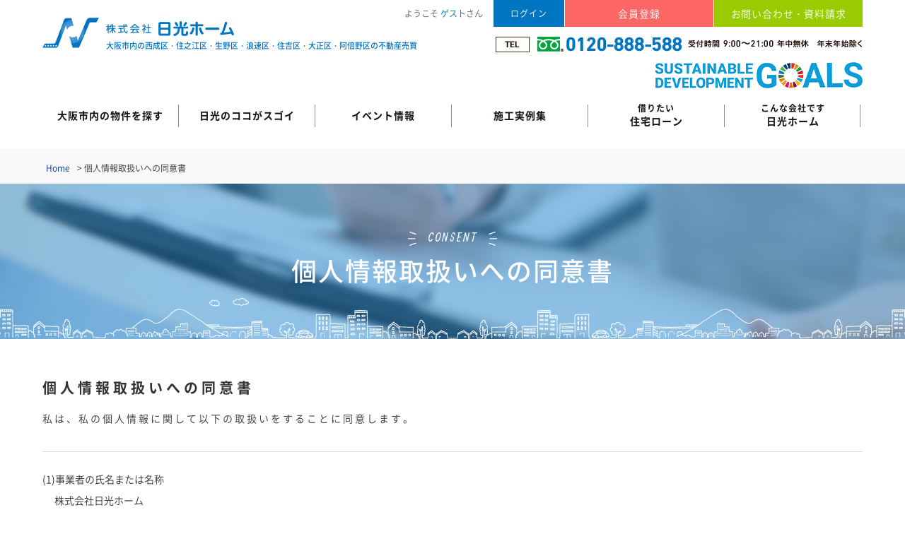

--- FILE ---
content_type: text/html
request_url: https://www.nikkohome.com/contact/consent.html
body_size: 20011
content:
<!DOCTYPE html>
<html lang="ja">
<head>
<meta charset="utf-8">
<title>個人情報取扱いへの同意書｜大阪市内の西成区・住之江区・生野区・浪速区・住吉区・大正区・阿倍野区の不動産売買</title>
<!-- tag_head_top -->
<!-- Google Tag Manager -->
<script>(function(w,d,s,l,i){w[l]=w[l]||[];w[l].push({'gtm.start':
new Date().getTime(),event:'gtm.js'});var f=d.getElementsByTagName(s)[0],
j=d.createElement(s),dl=l!='dataLayer'?'&l='+l:'';j.async=true;j.src=
'https://www.googletagmanager.com/gtm.js?id='+i+dl;f.parentNode.insertBefore(j,f);
})(window,document,'script','dataLayer','GTM-K8NQMRNW');</script>
<!-- End Google Tag Manager -->
<meta name="keywords" content="個人情報取扱いへの同意書,日光ホーム,大阪市内,西成区,住之江区,生野区,浪速区,住吉区,大正区,阿倍野区,不動産売買">
<meta name="description" content="お客様の、「夢の実現」、「笑顔」、「ありがとうの為」に、大阪市内の西成区・住之江区・生野区・浪速区・住吉区・大正区・阿倍野区の不動産売買なら日光ホームにお任せ下さい！ ">
<meta name="viewport" content="width=device-width"/>
<meta name="format-detection" content="telephone=no,email=no,address=no">
<meta name="format-detection" content="telephone=no,email=no,address=no">
<link href="https://fonts.googleapis.com/css?family=Roboto" rel="stylesheet">
<link href="https://fonts.googleapis.com/css?family=Contrail+One" rel="stylesheet">
<link href="https://fonts.googleapis.com/css?family=Montserrat" rel="stylesheet">
<link href="https://fonts.googleapis.com/css?family=Ranga:400,700" rel="stylesheet">
<link rel="stylesheet" href="../css/consent.css" type="text/css"/>
<script type="text/javascript" src="../scripts/jquery.js"></script>
<script type="text/javascript" src="../scripts/common.js"></script>
<script type="text/javascript">

  var _gaq = _gaq || [];
  _gaq.push(['_setAccount', 'UA-12899168-9']);
  _gaq.push(['_trackPageview']);

  (function() {
    var ga = document.createElement('script'); ga.type = 'text/javascript'; ga.async = true;
    ga.src = ('https:' == document.location.protocol ? 'https://ssl' : 'http://www') + '.google-analytics.com/ga.js';
    var s = document.getElementsByTagName('script')[0]; s.parentNode.insertBefore(ga, s);
  })();

</script>

<!-- Facebook Pixel Code -->
<script>
!function(f,b,e,v,n,t,s)
{if(f.fbq)return;n=f.fbq=function(){n.callMethod?
n.callMethod.apply(n,arguments):n.queue.push(arguments)};
if(!f._fbq)f._fbq=n;n.push=n;n.loaded=!0;n.version='2.0';
n.queue=[];t=b.createElement(e);t.async=!0;
t.src=v;s=b.getElementsByTagName(e)[0];
s.parentNode.insertBefore(t,s)}(window, document,'script',
'https://connect.facebook.net/en_US/fbevents.js');
fbq('init', '337967904172757');
fbq('track', 'PageView');
</script>
<noscript><img height="1" width="1" style="display:none"
src="https://www.facebook.com/tr?id=337967904172757&ev=PageView&noscript=1"
/></noscript>
<!-- End Facebook Pixel Code -->
</head>
<body id="top">
<!-- tag_body_top -->
<!-- Google Tag Manager (noscript) -->
<noscript><iframe src="https://www.googletagmanager.com/ns.html?id=GTM-K8NQMRNW"
height="0" width="0" style="display:none;visibility:hidden"></iframe></noscript>
<!-- End Google Tag Manager (noscript) -->
    <div id="container" class="cf">
        <div id="contents">
            <header id="header">
                <div class="wrapper cf">
                    
                    <div class="logo"><a href="https://www.nikkohome.com/"><img src="https://www.nikkohome.com/img/common/headerLogo.jpg" width="80" height="43" alt="日光ホーム"></a></div>
                    
					<a href="https://www.nikkohome.com/">
						<div class="boxHeader">
							<p class="txtHeader"><img src="https://www.nikkohome.com/img/common/headerImg.jpg" width="181" height="21" alt="株式会社日光ホーム"></p>
							<p class="txtHeader02">大阪市内の西成区・住之江区・生野区・浪速区・住吉区・大正区・阿倍野区の不動産売買</p>
						</div>
					</a>
                    <div class="boxRight">
                        <div class="boxBtn ro">
                            <p class="txtWelcome">ようこそ <span>ゲスト</span>さん</p>
                            
                            <a href="https://www.nikkohome.com/member/login.html" class="btnLogin">ログイン</a>
                            <a href="https://www.nikkohome.com/member/" class="btnMember">会員登録</a>
                            
                            <a href="https://www.nikkohome.com/contact/" class="btnReserve">お問い合わせ・資料請求</a>
                        </div>
                        <p class="txtTel"><img src="https://www.nikkohome.com/img/common/headerTel.gif" width="519" height="22" alt="TEL:0120-888-588"></p>
						<a href="https://www.nikkohome.com/sdgs/" class="spNone btnsdgs">
							<img src="https://www.nikkohome.com/img/common/headersdgsicon.gif" width="294" height="37" alt="SDGsにおける日光ホームの取り組み">
						</a>
                    </div>
                    <ul class="boxSpMenu spOnly">
                        <li><a href="https://www.nikkohome.com/estate/"><img src="https://www.nikkohome.com/img/common/headerSpSearch.gif" width="24" height="28" alt="物件検索"></a></li>
                        <li><a href="#" id="sideOpen"><img src="https://www.nikkohome.com/img/common/headerSpMenu.gif" width="25" height="15" alt="MENU"></a></li>
                    </ul>
                </div>
            </header><!--/header-->
            <nav id="gNavi">
                <ul class="wrapper ro">
                    <li class="line01"><a href="https://www.nikkohome.com/estate/">大阪市内の物件を探す</a></li>
                    <li class="line01"><a href="https://www.nikkohome.com/nikkohome/feature.html">日光のココがスゴイ</a></li>
                    <li class="line01"><a href="https://www.nikkohome.com/event/">イベント情報</a></li>
                    <li class="line01"><a href="https://www.nikkohome.com/gallery/">施工実例集</a></li>
                    <li><a href="https://www.nikkohome.com/loan/"><span>借りたい</span><br>住宅ローン</a></li>
                    <li><a href="https://www.nikkohome.com/nikkohome/company.html"><span>こんな会社です</span><br>日光ホーム</a></li>
                </ul>
            </nav><!--/gNavi-->
            <section id="main">
                <!-- パンくず開始 -->
                <div id="pnkz">
                    <div class="wrapper">
                        <ol>
                            <li class="home"><a href="../">Home</a></li><li>個人情報取扱いへの同意書</li>
                        </ol>
                    </div>
                </div>
                <!-- パンくず終了 -->
                <div class="secTopMain">
                    <div class="tit01 fRanga">CONSENT</div>
                    <h1 class="tit02">個人情報取扱いへの同意書</h1>
                </div>
                <div class="secConsent">
                    <h2 class="titMain">個人情報取扱いへの同意書</h2>
                    <div class="txtMain">私は、私の個人情報に関して以下の取扱いをすることに同意します。</div>
                    <div class="list">
                        <div class="tit">(1)事業者の氏名または名称</div>
                        <div class="txt">株式会社日光ホーム</div>
                    </div>
                    <div class="list">
                        <div class="tit">(2)個人情報保護管理者</div>
                        <div class="txt">渡辺 哲 （nikkohome@nikkohome.com）</div>
                    </div>
                    <div class="list">
                        <div class="tit">(3)個人情報の利用目的</div>
                        <div class="txt">当社のWebサイトからのイベントお申し込み・来場予約・会員登録・ローンアドバイザーお申し込み・メールマガジン・お問い合わせの際にご入力いただく個人情報は、それぞれの内容に適した用途のみに利用します。この利用目的の範囲を超えて、個人情報を利用することはございません。</div>
                    </div>
                    <div class="list">
                        <div class="tit">(4)個人情報の第三者への提供</div>
                        <div class="txt">お問合せの際にご入力いただいた個人情報を第三者に提供することはございません。</div>
                    </div>
                    <div class="list">
                        <div class="tit">(5)個人情報の取扱いの委託</div>
                        <div class="txt">お問合せの際にご入力いただいた個人情報の取扱いを外部業者に委託することはございません。</div>
                    </div>
                    <div class="list">
                        <div class="tit">(6)個人情報の提供の任意性</div>
                        <div class="txt">当社がご本人に個人情報の提供をお願いした場合、ご本人から当社への個人情報の提供は任意です。ただし、ご提供いただけない情報の種類によって、当社から十分な回答を行えない場合があります。</div>
                    </div>
                    <div class="list">
                        <div class="tit">(7)本人が容易に認識できない方法による個人情報の取得</div>
                        <div class="txt">当社Webサイトでは、アクセス解析のためにクッキーを使用しております。</div>
                    </div>
                    <div class="list">
                        <div class="tit">(8)お問合せ頂いた方の個人情報に関するお問合せ</div>
                        <div class="txt">当社Webサイトに公表する<a href="../privacy/">個人情報の取扱い</a>よりお問い合わせください。</div>
                    </div>
                    <div class="list">
                        <div class="tit">(9)個人情報の「利用目的の通知」、「開示」、「訂正、追加又は削除」、「利用又は提供の停止」</div>
                        <div class="txt">個人情報の「利用目的の通知」、「開示」、「訂正、追加又は削除」、「利用又は提供の停止」をお求めの場合は、当社webサイトに公表する<a href="../privacy/">個人情報の取り扱い</a>よりお問合せください。</div>
                    </div>
                    <div class="secBtn">
                        <a href="./?consent=1" class="btnSub ro">
                            <div class="btnYes">はい</div>
                            <div class="txtBtn">（送信フォームへ進みます）</div>
                        </a>
                        <a href="#" class="btnSub ro" onclick="javascript:window.history.back(-1);return false;">
                            <div class="btnNo">いいえ</div>
                            <div class="txtBtn">（前のページに戻ります）</div>
                        </a>
                    </div>
                </div>
            </section><!--/main-->
            <footer>
                <div id="footer">
                    <div class="secFooter01">
                        <div class="bgFooter02">
                            <div class="secFooter02">
                                <div class="secFooter02In">
                                    お客様の、「夢の実現」、「笑顔」、「ありがとうの為」に、大阪市内の西成区・住之江区・生野区・浪速区・住吉区・大正区・阿倍野区の不動産売買なら日光ホームにお任せ下さい！
                                </div>
                                <a href="#top" class="pageTop ro"><img src="https://www.nikkohome.com/img/common/pageTop.jpg" width="50" height="50" alt=""></a>
                            </div>
                        </div>
                    </div><!-- /secFooter01 -->
                    <div class="secFooter04">
                        <div class="secFooter05 cf">
                            <ul class="listBox cf">
                                <li class="li01"><a href="https://www.nikkohome.com/">HOME</a></li>
                                <li><a href="https://www.nikkohome.com/news/">新着情報</a></li>
                                <li><a href="https://www.nikkohome.com/event/">イベント情報</a></li>
                                <li><a href="https://www.nikkohome.com/gallery/">施工実例</a></li>
								<li><a href="https://www.nikkohome.com/voice/">お客様の声</a></li>
                                <li><a href="https://www.nikkohome.com/estate/">物件検索</a></li>
                                <li><a href="https://www.nikkohome.com/open_house/">オープンハウス物件</a></li>
                                <li><a href="https://www.nikkohome.com/plans/">販売予定物件</a></li>
                                <li><a href="https://www.nikkohome.com/member/">会員登録</a></li>
                                <!--<li><a href="https://www.nikkohome.com/lineup/">商品紹介</a></li>-->
                                <li><a href="https://www.nikkohome.com/equipment/">日光の家について</a></li>
                                <li class="li01"><a href="https://www.nikkohome.com/nikkohome/feature.html">日光ホームのここがスゴイ！</a></li>
                                <!--<li><a href="https://www.nikkohome.com/staff/">スタッフ紹介</a></li>-->
                                <li><a href="https://www.nikkohome.com/enefarm/">エネファーム</a></li>
                                <li><a href="https://www.nikkohome.com/loan/">ローンアドバイザー</a></li>
                                <li><a href="https://www.nikkohome.com/purchase/">買取サービス</a></li>
                                <li><a href="https://www.nikkohome.com/after/">保証とアフターサービス</a></li>
                                <li><a href="https://www.nikkohome.com/contact/">お問い合わせ・資料請求</a></li>
								<li class="li01"><a href="https://www.nikkohome.com/faq/">よくある質問</a></li>
                                <li><a href="https://www.nikkohome.com/privacy/">個人情報保護方針</a></li>
                                <li><a href="https://www.nikkohome.com/sitemap/">サイトマップ</a></li>
                            </ul>
                            <a href="https://www.nikkohome.com/" class="logoFooter"><img src="https://www.nikkohome.com/img/common/logoFooter.jpg" width="272" height="43" alt="日光ホーム" class="imgR"></a>
                        </div>
                    </div><!-- /secFooter05 -->
                    <div class="txtCopyright">Copyright &copy; 日光ホーム. All Rights Reserved.</div>
                </div>
            </footer>
        </div><!--/contents-->
        <nav id="sideMenu">
            <p class="titMenu">MENU</p>
			<div class="btnArea">
				<a href="https://www.nikkohome.com/contact/" class="btn01">お問合せ / 資料請求</a>
				<a href="https://www.nikkohome.com/reserve/" class="btn02">来場予約</a>
			</div>
            <ul class="boxMenu">
                <li><a href="https://www.nikkohome.com/">HOME</a></li>
                <li><a href="https://www.nikkohome.com/news/">新着情報</a></li>
                <li><a href="https://www.nikkohome.com/event/">イベント情報</a></li>
                <li><a href="https://www.nikkohome.com/gallery/">施工実例</a></li>
                <li><a href="https://www.nikkohome.com/voice/">お客様の声</a></li>
                <li><a href="https://www.nikkohome.com/estate/">物件検索</a></li>
                <li><a href="https://www.nikkohome.com/open_house/">オープンハウス物件</a></li>
                <li><a href="https://www.nikkohome.com/plans/">販売予定物件</a></li>
                <li><a href="https://www.nikkohome.com/member/">会員登録</a></li>
                <!--<li><a href="https://www.nikkohome.com/lineup/">商品紹介</a></li>-->
                <li><a href="https://www.nikkohome.com/equipment/">日光の家について</a></li>
                <li><a href="https://www.nikkohome.com/nikkohome/feature.html">日光ホームのここがスゴイ！</a></li>
                <!--<li><a href="https://www.nikkohome.com/staff/">スタッフ紹介</a></li>-->
                <li><a href="https://www.nikkohome.com/enefarm/">エネファーム</a></li>
                <li><a href="https://www.nikkohome.com/loan/">ローンアドバイザー</a></li>
                <li><a href="https://www.nikkohome.com/purchase/">買取サービス</a></li>
                <li><a href="https://www.nikkohome.com/after/">保証とアフターサービス</a></li>
                <li><a href="https://www.nikkohome.com/faq/">よくある質問</a></li>
                <li><a href="https://www.nikkohome.com/sdgs/">SDGsにおける日光ホームの取り組み</a></li>
                <li><a href="https://www.nikkohome.com/privacy/">個人情報保護方針</a></li>
                <li><a href="https://www.nikkohome.com/sitemap/">サイトマップ</a></li>
            </ul>
            <a href="javascript:void(0);" id="sideClose">閉じる</a>
        </nav><!--/sideMenu-->

			<nav>
			<ul id="fNavi" class="spOnly cf">
				<li>
					<a href="https://www.nikkohome.com/member/">
						<img src="https://www.nikkohome.com/img/common/fNav03.png" width="79" height="69" alt="会員登録" class="imgR">
					</a>
				</li>
				<li>
					<a href="https://www.nikkohome.com/contact/">
						<img src="https://www.nikkohome.com/img/common/fNav02.png" width="79" height="69" alt="お問い合わせ・資料請求" class="imgR">
					</a>
				</li>
				<li>
					<a href="https://www.nikkohome.com/estate/list.html">
						<img src="https://www.nikkohome.com/img/common/fNav01.png" width="79" height="69" alt="物件検索" class="imgR">
					</a>
				</li>
				<li>
					<a href="tel:0120888588">
						<img src="https://www.nikkohome.com/img/common/fNav04.png" width="79" height="69" alt="お電話でのお問い合わせ" class="imgR">
					</a>
				</li>
			</ul>
			</nav><!--/fNavi-->
    </div><!--/container-->
<script type="text/javascript">
/* <![CDATA[ */
var google_conversion_id = 896166192;
var google_custom_params = window.google_tag_params;
var google_remarketing_only = true;
/* ]]> */
</script>
<script type="text/javascript" src="//www.googleadservices.com/pagead/conversion.js">
</script>
<noscript>
<div style="display:inline;">
<img height="1" width="1" style="border-style:none;" alt="" src="//googleads.g.doubleclick.net/pagead/viewthroughconversion/896166192/?value=0&amp;guid=ON&amp;script=0"/>
</div>
</noscript>

<script type="text/javascript" language="javascript">
/* <![CDATA[ */
var yahoo_retargeting_id = 'RCWJU9UHIH';
var yahoo_retargeting_label = '';
/* ]]> */
</script>
<script type="text/javascript" language="javascript" src="//b92.yahoo.co.jp/js/s_retargeting.js"></script>

<!-- コンバージョンタグ -->
<script type="text/javascript" src="//panda.kasika.io/contact_conversion/?pid=f4ad02b898514484b1a01a41f1c78b11"></script>

<!-- トラッキングコード -->
<script type="text/javascript" src="//panda.kasika.io/tracking_s/?pid=f4ad02b898514484b1a01a41f1c78b11"></script>
</body>
</html>


--- FILE ---
content_type: text/css
request_url: https://www.nikkohome.com/css/consent.css
body_size: 2173
content:
@charset "utf-8";
@import "../css/common.css";

/*-----------------------------------------------
	index
-----------------------------------------------*/
.secTopMain{
	background:url(../img/consent/bgTit.jpg) no-repeat top center;
    background-size: cover;
	padding:68px 0 0;
}
.secTopMain .tit01{
	width:126px;
}

@media only screen and (max-width:767px){
	.secTopMain{
		padding:5% 0 0;
	}
}

.secConsent{
	width:1160px;
	margin:0 auto;
}
.secConsent .titMain{
	font-size:20px;
	line-height:140%;
	font-weight:bold;
	padding:55px 0 20px;
	letter-spacing:5px;
}
.secConsent .txtMain{
	font-size:14px;
	line-height:140%;
	padding:0 0 37px;
	letter-spacing:3px;
}
.secConsent .list{
	border-top:1px solid #D8DCDC;
}
.secConsent .list:nth-child(10){
	border-bottom:1px solid #D8DCDC;
}
.secConsent .list .tit{
	font-size:14px;
	line-height:220%;
	padding:23px 0 0;
}
.secConsent .list .txt{
	font-size:14px;
	line-height:220%;
	padding:0 17px 20px;
}
.secConsent .secBtn{
	width:710px;
	margin:120px auto 0px;
}
.secConsent .secBtn .btnSub{
	display:inline-block;
}
.secConsent .btnYes{
	width:340px;
	height:80px;
	color:#fff;
	background:#FF6666;
	font-size:18px;
	text-align:center;
	margin:0 auto;
	border-radius: 50px;
	padding-top:30px;
	margin-right:27px;
}
.secConsent .btnNo{
	width:340px;
	height:80px;
	color:#fff;
	background:#999999;
	font-size:18px;
	text-align:center;
	margin:0 auto;
	border-radius: 50px;
	padding-top:30px;
}
.secConsent .txtBtn{
	text-align:center;
	color:#000000;
	letter-spacing:3px;
	padding-top:15px;
}
#footer {
    margin-top: 80px;
}
@media only screen and (max-width:767px){
	.secConsent{
		width:100%;
		margin:0 auto;
	}
	.secConsent .titMain{
		font-size:16px;
		padding:5%;
		letter-spacing:0px;
	}
	.secConsent .txtMain{
		padding:0 5% 5%;
		letter-spacing:0px;
	}
	.secConsent .list .tit{
		padding:5% 5% 0;
	}
	.secConsent .list .txt{
		padding:0 5% 5%;
	}
	.secConsent .secBtn{
		width:90%;
		margin:5% auto ;
	}
	.secConsent .secBtn .btnSub{
		display:block;
	}
	.secConsent .btnYes,
	.secConsent .btnNo{
		margin-right:0px;
		width:100%;
	}
	.secConsent .txtBtn{
		margin-bottom:5%;
	}
	#footer {
		margin-top: 0;
	}
}


--- FILE ---
content_type: text/css
request_url: https://www.nikkohome.com/css/common.css
body_size: 36710
content:
@charset "utf-8";
@import "../css/reset.css";

@font-face {
	font-family: 'Noto Sans JP';
	font-style: normal;
	font-weight: 400;
	src: url(../fonts/NotoSansCJKjp/NotoSansCJKjp-DemiLight.woff2) format('woff2'),
		 url(../fonts/NotoSansCJKjp/NotoSansCJKjp-DemiLight.woff) format('woff'),
		 url(../fonts/NotoSansCJKjp/NotoSansCJKjp-DemiLight.otf) format('opentype');
}
@font-face {
	font-family: 'Noto Sans JP';
	font-style: normal;
	font-weight: 500;
	src: url(../fonts/NotoSansCJKjp/NotoSansCJKjp-Medium.woff2) format('woff2'),
		 url(../fonts/NotoSansCJKjp/NotoSansCJKjp-Medium.woff) format('woff'),
		 url(../fonts/NotoSansCJKjp/NotoSansCJKjp-Medium.otf) format('opentype');
}
@font-face {
	font-family: 'Noto Sans JP';
	font-style: normal;
	font-weight: 700;
	src: url(../fonts/NotoSansCJKjp/NotoSansCJKjp-Bold.woff2) format('woff2'),
		 url(../fonts/NotoSansCJKjp/NotoSansCJKjp-Bold.woff) format('woff'),
		 url(../fonts/NotoSansCJKjp/NotoSansCJKjp-Bold.otf) format('opentype');
}
@font-face {
	font-family: 'Noto Serif Japanese';
	font-style: normal;
	font-weight: 400;
	src: url(../fonts/NotoSerifCJKjp/NotoSerifCJKjp-Regular.woff2) format('woff2'),
		 url(../fonts/NotoSerifCJKjp/NotoSerifCJKjp-Regular.woff) format('woff'),
		 url(../fonts/NotoSerifCJKjp/NotoSerifCJKjp-Regular.otf) format('opentype');
}

/*==============================
	基本設定
==============================*/
body{
	color:#333;
	font-size:12px;
	font-family:'Noto Sans JP', sans-serif;
	margin:0;
	padding:0;
	text-align:left;
	background:#fff;
	-webkit-text-size-adjust:100%;
	min-width:1220px;
	position:relative;
}
body *, body *::before, body *::after{box-sizing:border-box;}
@media only screen and (max-width:767px){
	body{
		min-width:0;
	}
}

img{vertical-align:bottom;}
h1,h2,h3,h4,h5,h6{font-weight:normal;}
th{
	font-weight:normal;
	text-align:left;
}

/*font layout*/
.fBold{font-weight:bold;}
.fVerdana{font-family:Verdana;}
.fContrail{font-family:'Contrail One', cursive;}
.fRanga{font-family:'Ranga', cursive;}
.fPlayball{font-family:'Playball', cursive;}
.fPoppins{font-family:'Poppins', sans-serif;}
.fRoboto{font-family:'Roboto', sans-serif;}

/*rollover*/
.ro a:hover,
a.ro:hover,
a .ro:hover{ filter:alpha(opacity=80);opacity:0.8; }
.brt a:hover,a.brt:hover,a .brt:hover{ -webkit-filter: brightness(1.1);filter: brightness(1.1); }
.ro a,
a.ro,
a .ro,
.brt a,
a.brt,
a .brt{
	-webkit-transition: all 0.2s ease-out;
	-moz-transition: all 0.2s ease-out;
	-ms-transition: all 0.2s ease-out;
	transition: all 0.2s ease-out;
}
.ro .no_ro a:hover,
.ro a.no_ro:hover{ filter:alpha(opacity=100);opacity:1; }
a:focus{outline:none;}
a{color:#00396B;}

.spOnly,
.brSp,
.imgSp,
.txtSp{
	display:none;
}
@media only screen and (max-width:767px){
	.spNone,
	.brPc,
	.imgPc{
		display:none !important;
	}
	.spOnly{
		display:block;
	}
	.brSp,
	.imgSp,
	.txtSp{
		display:inline;
	}
	.imgR{
		width:100%;
		height:auto;
	}
}

/*-----------------------------------------------
	ボタン
-----------------------------------------------*/
/* cmnBtn */
.cmnBtn{
	display:block;
	width:460px;
	height:110px;
	margin:0 auto;
	padding:38px 0 0;
	text-align:center;
	text-decoration:none;
	letter-spacing:1.5px;
	font-size:26px;
	color:#fff;
	background:#333;
	border-radius:100px;
	font-weight:500;
}
@media only screen and (max-width:767px){
	.cmnBtn{
		width:90%;
		height:auto;
		padding:6% 0 ;
		font-size:13px;
		border-radius:27px;
	}
}

/*-----------------------------------------------
	画像を枠いっぱいに表示させる
-----------------------------------------------*/
.imgFill{
	overflow:hidden;
}
.imgFill img{
	width:100%;
	height:auto;
}
.imgFillH img{
	width:auto !important;
	height:100% !important;
	position:absolute !important;
	top:50% !important;
	left:50% !important;
	max-width:none !important;
	max-height:none !important;
	-webkit-transform: translate(-50%,-50%);
	-ms-transform: translate(-50%,-50%);
	transform: translate(-50%,-50%);
	z-index:1;
}
.imgFillV img{
	width:100% !important;
	height:auto !important;
	position:absolute !important;
	top:50% !important;
	left:50% !important;
	max-width:none !important;
	max-height:none !important;
	-webkit-transform: translate(-50%,-50%);
	-ms-transform: translate(-50%,-50%);
	transform: translate(-50%,-50%);
	z-index:1;
}
@media only screen and (max-width:767px){
	.imgFillSp{
		overflow:hidden;
	}
	.imgFillSp img{
		width:100%;
		height:auto;
	}
}

/*-----------------------------------------------
	header
-----------------------------------------------*/
/*-----------------------------------------------
	header
-----------------------------------------------*/
#header .wrapper{
	max-width:1160px;
	width:94%;
	height: 125px;
	margin:0 auto;
	font-size:0;
}
#header .logo{
	display:inline-block;
	vertical-align:top;
	font-size:12px;
	width:80px;
	margin:25px 0 0;
}
#header .boxHeader{
	display:inline-block;
	margin:30px 10px 17px;
}
#header .txtHeader02{
	display:inline-block;
	vertical-align:top;
	width:210px;
	font-size:11px;
	line-height:140%;
	color:#0075C1;
	margin:6px 0 0 ;
	white-space:nowrap;
	font-weight:500;
}
#header .boxRight{
	max-width:760px;
	float:right;
	text-align:right;
}
#header .txtWelcome{
	display:inline-block;
	vertical-align:top;
	max-width:230px;
	height:38px;
	font-size:12px;
	color:#666;
	padding:12px 15px 0 0;
	line-height:1.3;
}
#header .txtWelcome span{
	color:#0075C1;
}
#header .btnLogin{
	width:100px;
	line-height:38px;
	display:inline-block;
	vertical-align:top;
	font-size:12px;
	letter-spacing:0.8px;
	text-align:center;
	color:#fff;
	background:#0075C1;
	text-decoration:none;
}
#header .btnLogin.spOnly{
	display:none;
}
#header .btnMember,
#header .btnReserve{
	width:210px;
	line-height:38px;
	display:inline-block;
	vertical-align:top;
	font-size:14px;
	letter-spacing:0.8px;
	text-align:center;
	color:#fff;
	margin-left:1px;
	text-decoration:none;
}
#header .btnMember{
	background:#FF6666;
}
#header .btnReserve{
	background:#99CC00;
}
#header .txtTel{
	padding:14px 0 0;
}
#header .btnsdgs{
	padding-top: 14px;
	display: inline-block;
}
/*@media only screen and (max-width:1200px){
	#header .boxRight{
		max-width:540px;
	}
	#header .btnMember,
	#header .btnReserve{
		width:100px;
	}
}*/
@media only screen and (max-width:767px){
	#header .wrapper{
		width:100%;
		height:auto;
		position:relative;
	}
	#header .logo{
		width:20%;
		height:auto;
		margin:0;
		padding:2%;
	}
	#header .boxHeader {
    display: inline-block;
    margin: 4% 2%;
	width:38%;
}
	#header .logo img,
	#header .boxHeader img{
		width:100%;
		height:auto;
	}
	#header .txtHeader02{
		display:none;
	}
	#header .boxRight{
		max-width:none;
		float:none;
		text-align:left;
		height:28px;
		position:relative;
		background:#F2F1E9;
	}
	#header .txtWelcome{
		width:100%;
		max-width:none;
		height:auto;
		color:#333;
		padding:0 90px 0 10px;
		line-height:28px;
		letter-spacing:0.5px;
		overflow:hidden;
		white-space:nowrap;
		text-overflow:ellipsis;
	}
	#header .btnLogin{
		width:80px;
		height:auto;
		line-height:28px;
		display:block;
		letter-spacing:0.5px;
		color:#fff;
		background:#0075C1;
		text-decoration:none;
		padding:0;
		position:absolute;
		top:0;
		right:0;
	}
	#header .btnLogin.spOnly{
		display:block;
	}
	#header .btnMember,
	#header .btnReserve{
		display:none;
	}
	#header .txtTel{
		display:none;
	}
	#header .boxSpMenu{
		position:absolute;
		top:8px;
		right:3px;
		font-size:0;
		text-align:right;
	}
	#header .boxSpMenu li{
		display:inline-block;
		vertical-align:top;
		width:50px;
		border-right:solid 1px #D2CCC4;
		text-align:center;
	}
	#header .boxSpMenu li:last-child{
		border-right:none;
	}
	#header .boxSpMenu li a{
		text-decoration:none;
	}
	#header .boxSpMenu .txt{
		font-size:10px;
		text-align:center;
		padding:5px 0 0;
	}
}
/*-----------------------------------------------
	gNavi
-----------------------------------------------*/
#gNavi{
	height:85px;
	color:#191313;
}
#gNavi .wrapper{
	width:1160px;
	margin:0 auto;
	font-size:0;
}
#gNavi .wrapper > li{
	display:inline-block;
	vertical-align:middle;
	font-size:14px;
	height:70px;
	font-weight:bold;
	padding-right:1px;
	letter-spacing:1px;
	position:relative;
	line-height:130%;
}
#gNavi .wrapper > li span{
	font-size:12px;
}
#gNavi .wrapper > li::after{
	content:"";
	display:block;
	width:1px;
	height:32px;
	background:#8C8989;
	position:absolute;
	top:23px;
	right:0;
}
#gNavi .wrapper > li:last-child{
	padding-right:0;
}
#gNavi .wrapper > li > a{
	display:block;
	width:192px;
	padding:18px 0 15px;
	color:#191313;
	text-align:center;
	text-decoration:none;
}
#gNavi .wrapper > li.line01 > a{
	padding:29px 0 15px;
}
#sideOpen{
	display:none;
}
@media only screen and (max-width:767px){
	#gNavi{
		display:none;
	}
	#sideOpen{
		display:block;
		position:absolute;
		top:8px;
		right:6%;
	}
}

/*-----------------------------------------------
	pnkz
-----------------------------------------------*/
#pnkz{
	background:#F9F9F9;
}

#pnkz .wrapper{
	width:1160px;
	height:50px;
	margin:0 auto;
}
#pnkz li{
	display:inline-block;
	vertical-align:top;
	padding:18px 5px 0 5px;
	line-height:20px;
}
#pnkz li::before{
	content:">";
	display:inline-block;
	padding-right:3px;
}
#pnkz li:first-child::before{
	display:none;
}
#pnkz li a{
	color:#003399;
	text-decoration:none;
}
#pnkz .swiper-wrapper{
	white-space:nowrap !important;
}
#pnkz .swiper-slide{
	display:inline-block;
	float:none !important;
	cursor:default;
}
#pnkz h1{
	display:inline;
}
@media only screen and (max-width:767px){
	#pnkz{
		width:100%;
		overflow:hidden;
		height:30px;
	}
	#pnkz .wrapper{
		height:auto;
		width:100%;
	}
	#pnkz.w1100 .wrapper{
		width:100%;
	}
	#pnkz li{
		max-width:150px;
		overflow:hidden;
		white-space:nowrap;
		text-overflow:ellipsis;
		padding:5px 0 0;
	}
	#pnkz li::before{
		content:"／";
		color:#999;
	}
	#pnkz li:first-child{
		padding-left:10px;
	}
	#pnkz li:last-child{
		max-width:100%;
	}
	#pnkz.pnkzPosition{
		position:absolute;
		top:0;
		left:0;
	}
}

/*-----------------------------------------------
	contents
-----------------------------------------------*/
#container{
	width:100%;
	position:relative;
	overflow:hidden !important;
}
#contents{
	width:100%;
	height:auto;
	float:left;
	margin-left:0;
	background:#fff;
	-webkit-transition:all 0.2s ease-in-out;
	-moz-transition:all 0.2s ease-in-out;
	position:relative;
	z-index:500;
	box-sizing:content-box;
	overflow:hidden;
}
.menuOpen #contents{
	margin-left:-256px;
	border-right:solid 1px #ccc;
}

/* secMainWrap */
.secMainWrap{
	width:1200px;
	margin:0 auto;
}
.wrapper{
	width:1160px;
	margin:0 auto;
}
@media only screen and (max-width:767px){
	.secMainWrap{
		width:100%;
	}
}

/* secMainLeft */
.secMainLeft{
	width:880px;
	float:left;
}
@media only screen and (max-width:767px){
	.secMainLeft{
		width:100%;
		float:none;
	}
}

/*-----------------------------------------------
	main
-----------------------------------------------*/
/* secCmnMaintit */
.secCmnMaintit{
	height:220px;
	padding:95px 0 0;
	text-align:center;
	letter-spacing:5px;
	font-size:30px;
	font-weight:bold;
	color:#fff;
	background-position:center top;
}
@media only screen and (max-width:767px){
	.secCmnMaintit{
		height:100px;
		padding:35px 0 0;
		letter-spacing:3px;
		font-size:20px;
		background-size:cover;
		line-height:1.5;
	}
	.secCmnMaintit.row2{
		padding-top:20px;
	}
}

/* secCmnEvent */
.secCmnEvent{
	width:1090px;
	margin:0 auto;
	padding-bottom:40px;
	position:relative;
}
.secCmnEvent.secCmnEventTop{
	width:1200px;
}
.secCmnEvent .tit{
	font-size:25px;
	letter-spacing:6px;
	text-align:center;
	margin:0 0 1px;
	padding:29px 0 31px;
	color:#fff;
	background:#2C2626;
}
.secCmnEvent .txtCheck{
	width:56px;
	height:44px;
	padding:9px 0 0 7px;
	font-size:15px;
	color:#262322;
	background:url(../img/common/titEventCheck.png) left top no-repeat;
	background-size:56px;
	position:absolute;
	top:0;
	left:10px;
	z-index:2;
	font-family:'Contrail One', cursive;
}
.secCmnEvent .boxList{
	font-size:0;
}
.secCmnEvent .boxList li{
	width:33.33%;
	display:inline-block;
	vertical-align:top;
	border-right:solid 1px #fff;
}
.secCmnEvent .boxList li:last-child{
	width:33.34%;
	border-right:0;
}
.secCmnEvent .boxList a{
	display:block;
	height:240px;
	text-align:center;
	text-decoration:none;
	color:#fff;
}
.secCmnEvent .boxList li:nth-child(1) a{
	background:url(../img/common/imgEvent01.jpg) center top no-repeat;
	background-size:cover;
}
.secCmnEvent .boxList li:nth-child(2) a{
	background:url(../img/common/imgEvent02.jpg) center top no-repeat;
	background-size:cover;
}
.secCmnEvent .boxList li:nth-child(3) a{
	background:url(../img/common/imgEvent03.jpg) center top no-repeat;
	background-size:cover;
}
.secCmnEvent .txt{
	font-size:20px;
	font-weight:bold;
	letter-spacing:1.5px;
	padding:94px 0 15px;
}
.secCmnEvent .txt02{
	font-size:18px;
	letter-spacing:1.5px;
	font-family:'Contrail One', cursive;
}
.secCmnEvent .soon a{
	cursor:default;
}
@media only screen and (max-width:767px){
	.secCmnEvent{
		width:100%;
		padding-bottom:20px;
	}
	.secCmnEvent.secCmnEventTop{
		width:100%;
		padding-bottom:39px;
	}
	.secCmnEvent .tit{
		font-size:14px;
		letter-spacing:1.5px;
		padding:17px 0 19px;
		background:#3F3837;
	}
	.secCmnEvent .txtCheck{
		width:43px;
		padding:7px 0 0 4px;
		font-size:12px;
		background-size:43px;
		left:0;
	}
	.secCmnEvent .boxList a{
		height:150px;
	}
	.secCmnEvent .boxList li:nth-child(1) a{background-image:url(../img/common/imgEvent01_sp.jpg);}
	.secCmnEvent .boxList li:nth-child(2) a{background-image:url(../img/common/imgEvent02_sp.jpg);}
	.secCmnEvent .boxList li:nth-child(3) a{background-image:url(../img/common/imgEvent03_sp.jpg);}
	.secCmnEvent .txt{
		font-size:15px;
		line-height:25px;
		padding:39px 0 10px;
	}
	.secCmnEvent .fBig{
		font-size:18px;
		display:block;
	}
	.secCmnEvent .txt02{
		font-size:13px;
	}
}

/* secCmnTel */
.secCmnTel{
	width:1090px;
	margin:0 auto;
	text-align:center;
}
.secCmnTel.secCmnTelTop{
	padding-bottom:50px;
}
.secCmnTel .txtTop{
	display:inline-block;
	vertical-align:top;
	text-align:center;
	letter-spacing:2.5px;
	padding:0 0 39px;
	font-size:16px;
	font-weight:bold;
	color:#3F3837;
	position:relative;
}
.secCmnTel .txtTop::before{
	content:"";
	display:block;
	width:1px;
	height:31px;
	background:#3F3837;
	position:absolute;
	top:-5px;
	left:-31px;
	-ms-transform:rotate(-15deg);
	-webkit-transform:rotate(-15deg);
	-moz-transform:rotate(-15deg);
	transform:rotate(-15deg);
}
.secCmnTel .txtTop::after{
	content:"";
	display:block;
	width:1px;
	height:31px;
	background:#3F3837;
	position:absolute;
	top:-5px;
	right:-31px;
	-ms-transform:rotate(15deg);
	-webkit-transform:rotate(15deg);
	-moz-transform:rotate(15deg);
	transform:rotate(15deg);
}
.secCmnTel .boxWrap{
	font-size:0;
	text-align:left;
}
.secCmnTel .item{
	display:inline-block;
	vertical-align:top;
	text-decoration:none;
	width:33.33%;
}
.secCmnTel .item > dl > dt{
	width:70px;
	float:left;
	margin:0 12px 0 0;
	padding:14px 0 12px;
	font-size:11px;
	line-height:18px;
	text-align:center;
	color:#fff;
	background:#3F3837;
}
.secCmnTel .item > dl > dd{
	overflow:hidden;
}
.secCmnTel .txtSoon{
	font-size:18px;
	font-weight:bold;
	letter-spacing:1px;
	padding:24px 0 0;
}
.secCmnTel .fBig{
	font-size:15px;
}
.secCmnTel .num{
	padding:0 0 9px;
	font-size:33px;
	font-weight:bold;
	letter-spacing:1px;
	color:#2C2C2C;
}
.secCmnTel .txtOpen dt{
	width:54px;
	float:left;
	font-size:11px;
	text-align:center;
	padding:4px 0 5px;
	margin-right:8px;
	border:solid 1px #D6D6D6;
	color:#1F1F1F;
}
.secCmnTel .txtOpen dd{
	font-size:12px;
	padding:4px 0 0;
	letter-spacing:0.5px;
	color:#1F1F1F;
	overflow:hidden;
}
@media only screen and (max-width:767px){
	.secCmnTel{
		width:260px;
	}
	.secCmnTel.secCmnTelTop{
		padding-bottom:30px;
	}
	.secCmnTel .txtTop{
		letter-spacing:1px;
		padding:0 0 21px;
		font-size:13px;
	}
	.secCmnTel .txtTop::before{
		height:21px;
		top:-1px;
		left:-16px;
	}
	.secCmnTel .txtTop::after{
		height:21px;
		top:-1px;
		right:-16px;
	}
	.secCmnTel .item{
		display:block;
		width:100%;
		margin-bottom:10px;
	}
	.secCmnTel .item > dl > dt{
		width:60px;
		padding:12px 0 9px;
		font-size:11px;
		line-height:16px;
	}
	.secCmnTel .txtSoon{
		padding:17px 0 0;
	}
	.secCmnTel .fBig{
		font-size:13px;
	}
	.secCmnTel .num{
		padding:3px 0 5px;
		font-size:24px;
		letter-spacing:0;
	}
	.secCmnTel .txtOpen dt{
		margin-right:5px;
	}
	.secCmnTel .txtOpen dd{
		font-size:11px;
		padding:5px 0 0;
	}
}

/* secCmnContact */
.secCmnContact{
	width:1090px;
	margin:0 auto;
	padding:0 0 40px;
}
.secCmnContact .bnr{
	width:530px;
	float:left;
}
.secCmnContact .bnr:nth-child(2){
	float:right;
}
@media only screen and (max-width:767px){
	.secCmnContact{
		width:100%;
		padding:0 3% 20px;
	}
	.secCmnContact .bnr{
		width:100%;
		float:none;
		margin:0 auto 20px;
	}
	.secCmnContact .bnr:nth-child(2){
		float:none;
		margin-bottom:0;
	}
}

/* secCmnLoad */
.secCmnLoad .btnLoad{
	cursor:pointer;
	-webkit-transition: all 0.2s ease-out;
	-moz-transition: all 0.2s ease-out;
	-ms-transition: all 0.2s ease-out;
	transition: all 0.2s ease-out;
}
.secCmnLoad .btnLoad:hover{
	filter:alpha(opacity=80);opacity:0.8;
}

/* listLoading */
#listLoading{
	display:none;
	text-align:center;
	line-height:70px;
}
#listLoading img{
	vertical-align:middle;
}
@media only screen and (max-width:767px){
	#listLoading{
		height:54px;
		line-height:54px;
	}
}

/*-----------------------------------------------
	secForm
-----------------------------------------------*/
/* secForm */
.formTxt{
	color:#fff;
	background:#1568AC;
	width:100%;
	text-align:center;
	font-size:18px;
	letter-spacing:3px;
	height:70px;
	padding-top:26px;
}
.formTxt.tab02{
	background:#72B517;
}
.formTxt.pd35{ margin-bottom:35px;}
.formTxt.pd27{ margin-bottom:27px;}
.formTxt.pd5{ margin-bottom:5px;}
.secFormWrap{
	background:#FCFCFC;
	border:1px solid #D9D5CC;
}
.secForm{
	width:840px;
	margin:0 auto;
	padding:0 0 17px;
}
.secForm.tab02{
	padding:0 0 50px;
}
.secForm .titForm{
	padding:0 0 50px;
	text-align:center;
	letter-spacing:2.5px;
	font-size:22px;
	font-weight:bold;
	color:#000;
}
.secForm .titForm::after{
	content:"";
	display:block;
	margin:40px auto 0;
	width:70px;
	height:3px;
	background:#000;
}
.secForm .btnForm{
	background:#D17D74;
}
.secForm.clrGreen .btnForm{background:#80B6AD;}
.secForm.clrBlue .btnForm{background:#FB9701;}
@media only screen and (max-width:767px){
	.secForm{
		width:100%;
		padding:0;
	}
	.secForm.tab02 {
		padding: 0 0 5%;
	}
	.secForm .titForm{
		padding:0 0 30px;
		letter-spacing:0.5px;
		font-size:15px;
	}
	.secForm .titForm::after{
		margin:15px auto 0;
	}
	.formTxt.pd35,.formTxt.pd27 { margin-bottom: 0px;}
}

/* secFormStep */
.secFormStep{
	margin:0 auto 50px;
	font-size:0;
}
.secFormStep li{
	display:inline-block;
	vertical-align:top;
	text-align:center;
	font-size:14px;
	letter-spacing:1.5px;
	width:32.22%;
	padding:20px 0 22px;
	margin-right:1.67%;
	color:#000;
	background:#E5E5E5;
}
.secFormStep li:last-child{
	margin-right:0;
}
.secFormStep li.on{
	color:#fff;
	background:#D17D74;
}
.clrGreen .secFormStep li.on{background:#80B6AD;}
.clrBlue .secFormStep li.on{background:#93BAD5;}
@media only screen and (max-width:767px){
	.secFormStep{
		margin:0 auto 30px;
	}
	.secFormStep li{
		font-size:11px;
		letter-spacing:0.5px;
		line-height:1.5;
		width:33.33%;
		padding:10px 0;
		margin-right:0;
		border-right:solid 1px #fff;
	}
	.secFormStep li:last-child{
		width:33.34%;
		border-right:none;
	}
	.secFormStep li.on{
		color:#fff;
		background:#D17D74;
	}
}

/* secFormTel */
.secFormTel{
	width:500px;
	margin:0 auto 50px;
	padding:35px 0 42px;
	text-align:center;
	color:#000;
	border:solid 1px #D6D6D6;
}
.secFormTel .txtTop{
	font-size:18px;
	font-weight:bold;
	letter-spacing:1.8px;
	line-height:1.5;
	padding:0 0 18px;
}
.secFormTel .shop{
	font-size:14px;
	letter-spacing:1px;
	line-height:1.5;
	padding:0 0 9px;
}
.secFormTel .num{
	padding:0 0 9px;
}
.secFormTel .num a{
	display:inline-block;
	vertical-align:top;
	font-size:30px;
	font-weight:bold;
	letter-spacing:1px;
	text-decoration:none;
	color:#000;
}
.secFormTel .btn a{
	display:inline-block;
	vertical-align:top;
	font-size:13px;
	letter-spacing:0.8px;
}
@media only screen and (max-width:767px){
	.secFormTel{
		width:94%;
		margin:0 auto 30px;
		padding:15px;
	}
	.secFormTel .txtTop{
		font-size:13px;
		letter-spacing:0.5px;
		padding:0 0 10px;
	}
	.secFormTel .shop{
		font-size:13px;
		letter-spacing:0.5px;
	}
	.secFormWrap {
		border: none;
	}
}

/* secFormTable */
.secFormTable{
	width:100%;
	margin:0 auto 30px;
	color:#000;
	border-top:solid 1px #E5E5E5;
}
.secFormTable tr{
	border-bottom:solid 1px #E5E5E5;
}
.secFormTable.top{
	border-top:none;
}
.secFormTable th{
	width:202px;
	font-size:15px;
	font-weight:500;
	letter-spacing:0.5px;
	vertical-align:top;
	line-height:24px;
	padding:26px 0 22px 0;
}
.secFormTable th .inner{
	display:block;
	position:relative;
	padding:4px 0 0;
}
.secFormTable th .subInner{
	font-size:12px;
	font-weight:normal;
}
.secFormTable th .must,
.secFormTable th .optional{
	display:block;
	width:48px;
	font-size:12px;
	font-weight:normal;
	text-align:center;
	letter-spacing:0.5px;
	border-radius:4px;
	position:absolute;
	top:3px;
	right:0;
}
.secFormTable th .must{
	color:#FFF;
	background:#D04649;
}
.secFormTable th .must.mustWide{
	width:auto;
	padding-left:8px;
	padding-right:8px;
}
.secFormTable th .optional{
	color:#FFF;
	background:#488CB9;
}
.secFormTable th .f12{
	font-size:12px;
	font-weight:normal;
}
.secFormTable td{
	font-size:13px;
	vertical-align:middle;
	line-height:1.5;
	padding:20px 0 22px 60px;
}
.secFormTable td .row{
	padding-bottom:10px;
}
.secFormTable td.f16{
	font-size:16px;
	font-weight:bold;
}
.secFormTable td .color{
	color:#666666;
}
.secFormTable td .note{
	font-size:12px;
	padding-top:10px;
}
.secFormTable td li{
	padding-bottom:12px;
	font-size:14px;
}
.secFormTable input[type="checkbox"]{
	margin-right:10px;
}
.secFormTable input[type="radio"]{
	margin-top:0;
	margin-right:5px;
}
.secFormTable .boxRadioList input{
	vertical-align: -2px;
}
.secFormTable .boxRadioList li:last-child{
	padding-bottom: 0;
}
.secFormTable .btnZip{
	display:inline-block;
	vertical-align:top;
	text-decoration:none;
	height:40px;
	border-radius:20px;
	padding:11px 23px 0;
	color:#fff;
	background:#333;
}
.secFormTable .boxInputLeft{
	float:left;
	padding-right:10px;
}
.secFormTable .boxInputRight{
	overflow:hidden;
}
.secFormTable .boxList li{
	display:inline-block;
	vertical-align:top;
	margin:0 16px 11px 0;
}
.secFormTable input[type="text"],
.secFormTable input[type="tel"],
.secFormTable input[type="email"],
.secFormTable input[type="password"]{
	height:42px;
	background:#fff;
	border:solid 1px #ccc;
	text-indent:10px;
}
.secFormTable select{
	height:40px;
	background:#fff;
	border:solid 1px #ccc;
}
.secFormTable input[type="text"].required,
.secFormTable input[type="text"].inputRequired,
.secFormTable input[type="tel"].inputRequired,
.secFormTable input[type="email"].inputRequired,
.secFormTable input[type="password"].inputRequired,
.secFormTable select.inputRequired{
	background:#FBF3F2;
	border:solid 1px #DFA69F;
}
.secFormTable textarea{
	width:100%;
	background:#fff;
	border:solid 1px #ccc;
	height:144px;
	padding:10px;
}
.secFormTable .fs14{font-size:14px;}
.secFormTable .fs16{font-size:16px;}
.secFormTable .fRed{color:#f00;}
.secFormTable .w70{width:70px;}
.secFormTable .w100{width:100px;}
.secFormTable .w150{width:150px;}
.secFormTable .w200{width:200px;}
.secFormTable .w220{width:200px;}
.secFormTable .w250{width:250px;}
.secFormTable .w300{width:300px;}
.secFormTable .w350{width:350px;}
.secFormTable .w400{width:400px;}
.secFormTable .w450{width:450px;}
.secFormTable .w100p{width:100%;}
.secFormTable .pr20{padding-right:20px;}
.secFormTable .line01{padding:0 10px;}
.secFormTable .line02{padding:10px 0;}
.secFormTable .red{ color:#CC3300;}
.secFormTable .red02{ color:#FF0000; padding:5px 0;}
.txtCommunication{
	padding-bottom:10px;
}
form .txtError{
	color:#f00;
	font-size:12px;
	background:url(../img/common/iconError.png) left top no-repeat;
	background-size:14px;
	padding:0 0 0 17px;
	margin-top:20px;
	line-height:160%;
}
@media only screen and (max-width:767px){
	.secFormTable{
		display:block;
		margin:0;
	}
	.secFormTable tbody,
	.secFormTable tr,
	.secFormTable th,
	.secFormTable td{
		display:block;
	}
	.secFormTable tr:last-child{
		border-bottom:none;
	}
	.secFormTable th{
		width:100%;
		font-size:13px;
		line-height:1.5;
		padding:15px 3% 10px;
	}
	.secFormTable th .inner{
		padding:3px 60px 3px 0;
	}
	.secFormTable th .must,
	.secFormTable th .optional{
		line-height:100%;
		padding:6px 0;
		font-size:11px;
	}
	.secFormTable td{
		padding:0 3% 20px;
	}
	.secFormTable td .spRow{
		display:block;
		padding-bottom:10px;
	}
	.secFormTable td .spRowInline{
		display:inline-block;
		vertical-align:top;
	}
	.secFormTable td .note{
		padding-top:0;
	}
	.secFormTable .btnZip{
		display:inline-block;
		vertical-align:top;
		text-decoration:none;
		height:40px;
		border-radius:20px;
		padding:11px 23px 0;
		color:#fff;
		background:#333;
	}
	.secFormTable .boxInputLeft{
		float:none;
		padding:0 0 10px;
	}
	.secFormTable .boxInputRight{
		overflow:visible;
	}
	.secFormTable .boxList li{
		display:block;
		margin:0 0 10px;
	}
	.secFormTable select{
		max-width:100%;
	}
	.secFormTable textarea{
		height:100px;
	}
	.secFormTable .ws40p{width:40%;}
	.secFormTable .ws100p{width:100%;}
	.secFormTable .ws40{width:40px;}
	.secFormTable .ws60{width:60px;}
	.secFormTable .ws80{width:80px;}
	.secFormTable .ws70p{width:70%;}
	.secFormTable .ws85p{width:85%;}
	.secFormTable .ws60p{width:60%;}
	.secFormTable .fs13s{font-size:13px;}
	.secFormTable .rowSp{display:block;}
	.secFormTable .pb10s{padding-bottom:10px;}
	.secFormTable .pr10s{padding-right:10px;}
	.secFormTable .lh40s{line-height:40px;}
	.secFormTable .line01.tab01{ display: block; padding:10px 0;}
}

/* secFormNotice */
.secFormNotice{
	letter-spacing:1px;
	line-height:23px;
	margin:0 0 40px;
	padding:24px 30px;
	color:#000;
	background:#FFFFFF;
	border:1px solid #E3E3E3;
}
.secFormNotice .fRed{color:#f00;}
@media only screen and (max-width:767px){
	.secFormNotice{
		letter-spacing:0.5px;
		line-height:1.5;
		padding:15px;
		width:94%;
		margin:0 auto 30px;
	}
}

/* secFormCo */
.secForm.co{
	padding-top:50px;
}
.secFormCo{
	display:block;
	font-size:13px;
	line-height:2;
	padding:0 0 30px;
}
@media only screen and (max-width:767px){
	.secForm.co{
		padding-top:30px;
		padding-bottom:0;
	}
	.secFormCo{
		line-height:1.5;
		padding:0 3% 15px;
	}
}

/* secFormOk */
.secFormOk{
	text-align:center;
	font-size:15px;
	line-height:1.5;
	padding:0 0 50px;
}
.secFormOk .txtOk{
	font-size:15px;
	font-weight:500;
	margin:30px 0 60px;
}
@media only screen and (max-width:767px){
	.secFormOk{
		font-size:12px;
		padding:0 3% 30px;
	}
	.secFormOk .txtOk{
		margin:0 0 10px;
		text-align:left;
		font-size:13px;
	}
	.secFormOk .txtOk02{
		text-align:left;
	}
}

/*-----------------------------------------------
	side
-----------------------------------------------*/
#side{
	width:290px;
	float:right;
}
#side .bnr{
	display:block;
	margin-bottom:20px;
}
@media only screen and (max-width:767px){
	#side{
		width:100%;
		float:none;
	}
}

/*-----------------------------------------------
	sideMenu
-----------------------------------------------*/
#sideMenu{
	display:none;
	width:255px;
	float:right;
	margin-right:-256px;
	border-left:solid 1px #ccc;
	-webkit-transition:all 0.2s ease-in-out;
	-webkit-transform:translateX(0);
	-moz-transition:all 0.2s ease-in-out;
	-moz-transform:translateX(0);
	position:relative;
	z-index:1000;
	background:#FFFFFF;
	box-sizing:content-box;
}
.menuOpen #sideMenu{
	display:block;
	-webkit-transform:translateX(-256px);
	-moz-transform:translateX(-256px);
}
#sideMenu .titMenu{
	width:255px;
	background:#1A1515;
	color:#FFF;
	font-size:13px;
	font-weight:bold;
	text-align:center;
	line-height:40px;
}
#sideMenu .btnArea{
	padding:15px 10px 10px;
	border-bottom:1px solid #CCC;
	background:#F5F5F5;
}
#sideMenu .btnArea a{
	display:block;
	width:235px;
	line-height:40px;
	color:#FFF;
	font-size:14px;
	text-align:center;
	text-decoration:none;
	-moz-border-radius:4px;
	-webkit-border-radius:4px;
	-o-border-radius:4px;
	-ms-border-radius:4px;
	border-radius:4px;
	margin-bottom:5px;
}
#sideMenu .btnArea .btn01{background:#99CC00;}
#sideMenu .btnArea .btn02{background:#FF6666;}
#sideMenu .boxLogin{
	padding:15px 10px 10px;
	border-bottom:1px solid #CCC;
	background:#F5F5F5;
}
#sideMenu .boxLogin a{
	display:block;
	width:115px;
	float:left;
	color:#FFF;
	font-size:12px;
	margin:0 auto 5px;
	line-height:40px;
	text-align:center;
	text-decoration:none;
	-moz-border-radius:4px;
	-webkit-border-radius:4px;
	-o-border-radius:4px;
	-ms-border-radius:4px;
	border-radius:4px;
}
#sideMenu .boxLogin .btn01{
	background:#9F896F;
	border:solid 1px #9F896F;
	margin-right:4px;
}
#sideMenu .boxLogin .btn02{
	color:#61574E;
	background:#fff;
	border:solid 1px #B5ACA3;
}
#sideMenu .boxMenu{
	margin-bottom:30px;
}
#sideMenu .boxMenu li{
	border-bottom:1px solid #CCC;
}
#sideMenu .boxMenu li a{
	display:table-cell;
	width:255px;
	height:52px;
	line-height:130%;
	font-size:14px;
	font-weight:bold;
	color:#333;
	padding:17px 10% 17px 5%;
	background:url(../img/common/sideArrow.gif) #fff 95% center no-repeat;
    background-size:8px 14px;
	vertical-align:middle;
	box-sizing:border-box;
	text-decoration:none;
}
#sideMenu .titAbout{
	padding:0 5% 11px;
	font-size:12px;
}
#sideClose{
	display:block;
	width:80px;
	line-height:32px;
	color:#FFF;
	text-align:center;
	text-decoration:none;
	background:#999;
	margin:0 auto 30px;
	-moz-border-radius:4px;
	-webkit-border-radius:4px;
	-o-border-radius:4px;
	-ms-border-radius:4px;
	border-radius:4px;
}

/*-----------------------------------------------
	footer
-----------------------------------------------*/
#footer{ margin-top: 100px;}
#footer .bgFooter02{
	background: #009DE4;
}
#footer .secFooter02{
	position:relative;
	width:1160px;
	margin:0 auto;
}
#footer .secFooter02In{
	padding:18px 0 20px;
	color:#fff;
}
#footer .secFooter02 .pageTop{
	position:absolute;
	top:0;
	right:0;
}
#footer .secFooter02 a{
	font-size:13px;
	color:#fff;
	text-decoration:none;
}
#footer .secFooter02 a:hover{ text-decoration:underline; }
#footer .secFooter04{border-top: 1px solid #CCCCCC;}
#footer .secFooter05{
	width:1160px;
	margin:0 auto;
	padding:25px 0 30px;
}
#footer .secFooter05 li{
	float:left;
	padding:0 5px;
	border-left:1px solid #999;
}
#footer .secFooter05 li.li01{
	padding:0 5px 0 0;
	border-left:none;
}
#footer .secFooter05 a{
	font-size:12px;
	color:#004CCA;
	text-decoration:none;
	line-height:22px;
}
#footer .secFooter05 a:hover{ text-decoration:underline; }
#footer .secFooter05 .listBox{ float: right; width: 800px;}
#footer .secFooter05 .logoFooter{
	float: left;
}
#footer .txtCopyright{
	font-family:Verdana;
	font-size:11px;
	color:#333333;
	text-align: center;
	padding: 20px 0 20px;
	background: #FAFAFA;
}
@media only screen and (max-width:767px){
	#footer{ 
		margin-top: 5%;
		margin-bottom: 80px;
	}
	#footer .bgFooter02{
		background: none;
	}
	#footer .secFooter02{
		width:100%;
	}
	#footer .secFooter02In{
		width:100%;
		padding:4% 5%;
		line-height:18px;
		background: #009DE4;
	}
	#footer .secFooter05{
		width:91%;
		margin:0 auto;
		padding:5% 0 3%;
		text-align:center;
	}
	#footer .secFooter05 .listBox{ display:none;}
	#footer .secFooter05 .logoFooter{
		float:none;
	}
	#footer .secFooter02 .pageTop{
		display:none;
	}
	#footer .secFooter04{padding-bottom:20px;}
}

/* secBtn */
.secBtn{
	width:1000px;
	margin:0 auto;
}
.secBtn a{
	text-decoration:none;
}
.secBtn .btnBox{
	width:300px;
	height:290px;
	float:left;
	border:1px solid #BAC4C6;
	border-radius: 5px;
	margin-right:50px;
}
.secBtn .btnBox:nth-child(3){
	margin-right:0px;
}
.secBtn .btnBox:hover{
	opacity:0.8;
}
.secBtn .btn_sub{
	border:5px solid #E7EAEB;
	height:288px;
}
.secBtn .btn_sub .icon{
	text-align:center;
	padding:34px 0 30px;
}
.secBtn .btn_sub .icon.tab03{
	padding:29px 0 24px;
}
.secBtn .btn_sub .tit{
	text-align:center;
	font-size:18px;
	line-height:150%;
	color:#190700;
	padding-bottom:16px;
}
.secBtn .btn_sub .btn{
	text-align:center;
	font-size:15px;
	color:#FFF;
	background:url(../img/index/bgBtnIcon.png) no-repeat 32% 22px #FB9701;
	background-size: 13px 15px;
	width:250px;
	height:60px;
	margin:0 auto;
	border-radius: 50px;
	padding: 22px 0 0 12px;
	letter-spacing:1px;
}
.secBtn .btn_sub .btn.tab02{
	background:url(../img/index/bgBtnIcon.png) no-repeat 8% 22px #FB9701;
	background-size: 13px 15px;
}
.secBtn .btn_sub .btn.tab03{
	background:url(../img/index/bgBtnIcon.png) no-repeat 16% 22px #FB9701;
	background-size: 13px 15px;
}
@media only screen and (max-width:767px){
	.secBtn{
		width:100%;
		margin:0 auto;
	}
	.secBtn .btn_sub {
		height: auto;
	}
	.secBtn .btn_sub .icon,
	.secBtn .btn_sub .icon.tab03 {
		padding: 5% 0;
	}
	.secBtn .btn_sub .tit {
		font-size: 13px;
	}
	.secBtn .btn_sub .btn {
		font-size: 13px;
		background: url(../img/index/bgBtnIcon.png) no-repeat 29% 14px #FB9701;
		background-size:13px 15px;
		width: 80%;
		height: auto;
		padding: 15px 0 ;
		margin-bottom:5%;
	}
	.secBtn .btn_sub .btn.tab02 {
		background: url(../img/index/bgBtnIcon.png) no-repeat 7% 14px #FB9701;
		background-size:13px 15px;
	}
	.secBtn .btn_sub .btn.tab03 {
		background: url(../img/index/bgBtnIcon.png) no-repeat 11% 15px #FB9701;
		background-size:13px 15px;
	}
	.secBtn .btnBox{
		float:none;
		margin:3% auto;
		width: 290px;
		height:auto;
	}
	.secBtn .btnBox:nth-child(3n){
		margin:3% auto;
	}
}

.secTopMain{
	height:220px;
	color:#fff;
}
.secTopMain .tit01{
	text-align:center;
	font-size:18px;
	margin:0 auto 16px;
	letter-spacing:2px;
	background:url(../img/common/titLeft.png) top left no-repeat,url(../img/common/titRight.png) top right no-repeat;
	background-size:12px 20px;
	padding-bottom: 3px;
}
.secTopMain .tit02{
	font-size:36px;
	text-align:center;
	letter-spacing:2px;
	font-weight:500;
}
@media only screen and (max-width:767px){
	.secTopMain{
		height:auto;
	}
	.secTopMain .tit01{
		padding:0 0 2%;
		margin: 0 auto 5px;
	}
	.secTopMain .tit02{
		font-size:14px;
		padding-bottom:6%;
	}
}

.secDataNone{
	text-align: center;
	padding: 1.3em 0;
	font-size: 13px;
}


#fNavi{
	width:100%;
	height:auto;
	background:rgba(36,111,192,0.9);
	position:fixed;
	bottom:0;
	left:0;
	z-index:992;
	-webkit-transition:all 0.2s ease-in-out;
	-moz-transition:all 0.2s ease-in-out;
}
#fNavi li{
	width:25%;
	float:left;
	text-align:center;
	border-right:solid 1px;
	border-color:#fff;
	box-sizing:border-box;
}
#fNavi li:last-child{
	border-right:none;
	width:25%;
}
#fNavi a{
	display:block;
}

--- FILE ---
content_type: application/x-javascript
request_url: https://www.nikkohome.com/scripts/common.js
body_size: 7386
content:
// common.js
/*
Standards Compliant Rollover Script
Author : Daniel Nolan
http://www.bleedingego.co.uk/webdev.php
*/
var preLoadImg = new Object();
function initRollOvers(){
	jQuery("img.img_on").each(function(){
		var imgSrc = this.src;
		var sep = imgSrc.lastIndexOf('.');
		var onSrc = imgSrc.substr(0, sep) + '_on' + imgSrc.substr(sep, 4);
		preLoadImg[imgSrc] = new Image();
		preLoadImg[imgSrc].src = onSrc;
		jQuery(this).hover(
			function() { this.src = onSrc; },
			function() { this.src = imgSrc; }
		);
	});
}
// rolloverの実行
$(function(){
	initRollOvers();
});
/*---------------------------------------------------------------
jQuery.slideScroll.js
jQuery required (tested on version 1.2.6)
encoding UTF-8
Copyright (c) 2008 nori (norimania@gmail.com)
http://moto-mono.net
Licensed under the MIT
jQueryUpdate: 2008-12-24 20:00
jQueryDate: 2008-12-22 23:30
----------------------------------------------------------------*/
jQuery.fn.slideScroll = function(options){
	var c = jQuery.extend({
		interval: 20, // 変化はあんまりないかも
		easing: 0.6, // 0.4 ~ 2.0 くらいまで
		comeLink: false
	},options);
	var d = document;
	// timerとposのscopeをjQuery.fn.slideScroll内に限定する
	var timer;
	var pos;
	// スクロール開始時の始点を得る
	function currentPoint(){
		var current = {
			x: d.body.scrollLeft || d.documentElement.scrollLeft,
			y: d.body.scrollTop || d.documentElement.scrollTop
		}
		return current;
	}
	// 現在のウィンドウサイズとターゲット位置から最終到達地点を決める
	function setPoint(){
		// 表示部分の高さと幅を得る
		var h = d.documentElement.clientHeight;
		var w = d.documentElement.clientWidth;
		// ドキュメントの最大の高さと幅を得る
		var maxH = d.documentElement.scrollHeight;
		var maxW = d.documentElement.scrollWidth;
		// ターゲットの位置が maxH(W)-h(w) < target < maxH(W) なら スクロール先をmaxH(W)-h(w)にする
		pos.top = ((maxH-h)<pos.top && pos.top<maxH) ? maxH-h : pos.top;
		pos.left = ((maxW-w)<pos.left && pos.left<maxW) ? maxW-w : pos.left;
	}
	// 次のスクロール地点を決める
	function nextPoint(){
		var x = currentPoint().x;
		var y = currentPoint().y;
		var sx = Math.ceil((x - pos.left)/(5*c.easing));
		var sy = Math.ceil((y - pos.top)/(5*c.easing));
		var next = {
			x: x - sx,
			y: y - sy,
			ax: sx,
			ay: sy
		}
		return next;
	}
	// 到達地点に近づくまでスクロールを繰り返す
	function scroll(href){
		var movedHash = href;
		timer = setInterval(function(){
			nextPoint();
			// 到達地点に近づいていたらスクロールをやめる
			if(Math.abs(nextPoint().ax)<1 && Math.abs(nextPoint().ay)<1){
				clearInterval(timer);
				window.scroll(pos.left,pos.top);
				location.href = movedHash;
			}
			window.scroll(nextPoint().x,nextPoint().y);
		},c.interval);
	}
	// URIにhashがある場合はスクロールする
	function comeLink(){
		if(location.hash){
			if(jQuery(location.hash) && jQuery(location.hash).length>0){
				pos = jQuery(location.hash).offset();
				setPoint();
				window.scroll(0,0);
				if(jQuery.browser.msie){
					setTimeout(function(){
						scroll(location.hash);
					},50);
				}else{
					scroll(location.hash);
				}
			}
		}
	}
//	if(c.comeLink) comeLink();
//	// アンカーにclickイベントを定義する
//	jQuery(this).each(function(){
//		if(this.hash && jQuery(this.hash).length>0 
//			&& this.href.match(new RegExp(location.href.split("#")[0]))){
//			var hash = this.hash;
//			jQuery(this).click(function(){
//				// ターゲットのoffsetを得る
//				pos = jQuery(hash).offset();
//				
//				// スクロール中ならスクロールをやめる
//				clearInterval(timer);
//				
//				// 到達地点を決めてスクロールを開始する
//				setPoint();
//				scroll(this.href);
//				return false;
//			});
//		}
//	});
}
// slideScrollを実行
$(function(){
	jQuery('a[href*="#"]').filter(function(){
		return !jQuery(this).hasClass('no_scroll');
	}).slideScroll();
	
	jQuery('.cf').css('overflow', 'inherit');
});

//============================================================
//	サイト毎に共通動作を記述する場合はここより下で行うこと
//============================================================
// ユーザーエージェントチェック
var agent = navigator.userAgent;

var spFlag = false;
if(agent.indexOf("iPhone") > 0){
	// iphone処理
	spFlag = true;
}else if(agent.indexOf("Android") > 0){
	// android処理
	spFlag = true;
}    

$(function(){    
    // 電話リンクの削除
    if(!spFlag){
        $("a[href^='tel:']").each(function(){
            
            var replaceText = 'javascript:void(0);';
            $(this).attr("href", replaceText);
            $(this).css({"cursor": "default"});
        });
    }	
});

//画面サイズ取得
var window_default_w = jQuery(window).width();
var breakpoint = 767;
var sizeSp = false;
if(window_default_w>breakpoint){
	sizeSp = false;
}else{
	sizeSp = true;
}

// スマホ用画像切替え
var preLoadImg_sp = new Object();
function img_sp(){
	jQuery("img.img_sp").each(function(){
		var imgSrc = this.src;
		var sep = imgSrc.lastIndexOf('.');
		var onSrc = imgSrc.substr(0, sep) + '_sp' + imgSrc.substr(sep, 4);
		preLoadImg_sp[imgSrc] = new Image();
		preLoadImg_sp[imgSrc].src = onSrc;
		var w = $(window).width();
		if (sizeSp){
			(this).src = onSrc;
		}
	});
}
// img_spを動作
$(function(){
	img_sp();
});

$(function(){
	
	// sideMenuの表示／非表示
	$("#sideOpen").click(function(){
		$("#container").toggleClass("menuOpen");
	});
	$("#sideClose").click(function(){
		$("#container").removeClass("menuOpen")
	});
	$("#contents").on('click touchend', function(event) {
		if (!$(event.target).closest('#sideOpen').length) {
			$("#container").removeClass("menuOpen");
		}
	});
	
	// フッターTEL
	$('#telPop').click(function(){
		if(!$('.secCmnTelPop').hasClass('active')){
			$('.secCmnTelPop').addClass('active');
			$('.secCmnTelPop').fadeIn(200);
		}
	});
	$('.secCmnTelPop').on('click touchend', function(event) {
		if (!$(event.target).closest('.wrapper').length) {
			$('.secCmnTelPop').removeClass('active');
			$('.secCmnTelPop').fadeOut(200);
		}
	});
	
});

// グローバルメニュー
$(function(){
	$('.gNaviOpen').hover(function(){
		$(this).find('.gNaviPd').stop().slideDown(500);
	},function(){
		$(this).find('.gNaviPd').stop().slideUp(500);
	});
});

// 画像を枠いっぱいに表示させる
function img_fill(){
	if(sizeSp){
		var imgFill = $('.imgFill, .imgFillSp');
	}else{
		var imgFill = $('.imgFill');
		$('.imgFillSp').removeClass('imgFillH imgFillV');
	}
	
	imgFill.each(function() {
		var $boxImg = $(this);
		var boxWidth = $boxImg.outerWidth();
		var boxHeight = $boxImg.outerHeight();
		var boxRatio = boxHeight/boxWidth;
		var imgWidth = $boxImg.find('img').width();
		var imgHeight = $boxImg.find('img').height();
		var imgRatio = imgHeight/imgWidth;
		if(boxRatio>imgRatio){
			$boxImg.addClass('imgFillH');
		}else{
			$boxImg.addClass('imgFillV');
		}
	});
}
$(window).load(function(){
	img_fill();
});

//リサイズ時の処理
$(window).resize(function() {
	var window_w = $(window).width();
	if(window_w!=window_default_w){
		img_fill();
		if(window_w>breakpoint){
			sizeSp = false;
		}else{
			sizeSp = true;
		}
	}
});